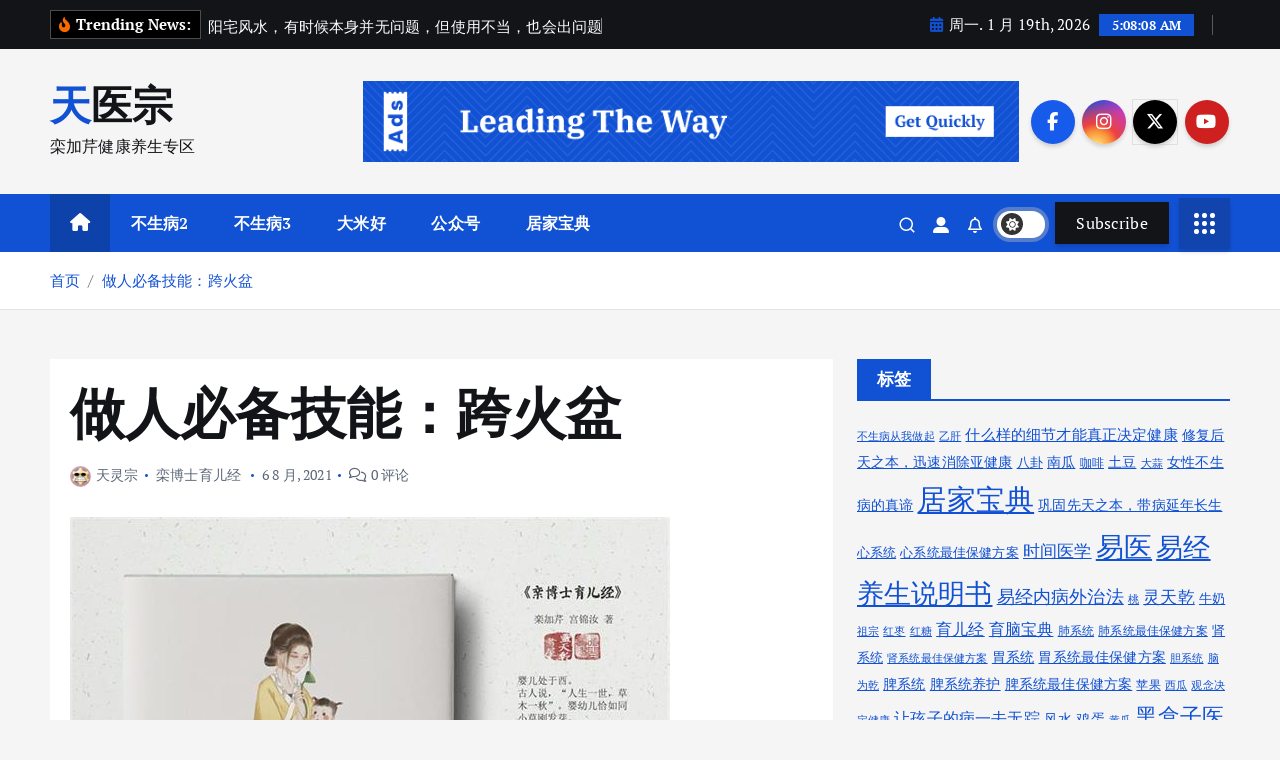

--- FILE ---
content_type: text/html; charset=UTF-8
request_url: https://tyz.pygowu.com/692.html
body_size: 16668
content:
<!doctype html>
<html lang="zh-Hans">
	<head>
		<meta charset="UTF-8">
		<meta name="viewport" content="width=device-width, initial-scale=1">
		<meta http-equiv="x-ua-compatible" content="ie=edge">
		
		<link rel="profile" href="https://gmpg.org/xfn/11">
		
		<meta name='robots' content='max-image-preview:large' />
<link rel="alternate" type="application/rss+xml" title="天医宗 &raquo; Feed" href="https://tyz.pygowu.com/feed" />
<link rel="alternate" type="application/rss+xml" title="天医宗 &raquo; 评论 Feed" href="https://tyz.pygowu.com/comments/feed" />
<link rel="alternate" title="oEmbed (JSON)" type="application/json+oembed" href="https://tyz.pygowu.com/wp-json/oembed/1.0/embed?url=https%3A%2F%2Ftyz.pygowu.com%2F692.html" />
<link rel="alternate" title="oEmbed (XML)" type="text/xml+oembed" href="https://tyz.pygowu.com/wp-json/oembed/1.0/embed?url=https%3A%2F%2Ftyz.pygowu.com%2F692.html&#038;format=xml" />
<style id='wp-img-auto-sizes-contain-inline-css' type='text/css'>
img:is([sizes=auto i],[sizes^="auto," i]){contain-intrinsic-size:3000px 1500px}
/*# sourceURL=wp-img-auto-sizes-contain-inline-css */
</style>
<link rel='stylesheet' id='wxsync_main_css-css' href='https://tyz.pygowu.com/wp-content/plugins/wxsync/libs/wxsync.css?ver=1.0.2' type='text/css' media='screen' />
<style id='wp-emoji-styles-inline-css' type='text/css'>

	img.wp-smiley, img.emoji {
		display: inline !important;
		border: none !important;
		box-shadow: none !important;
		height: 1em !important;
		width: 1em !important;
		margin: 0 0.07em !important;
		vertical-align: -0.1em !important;
		background: none !important;
		padding: 0 !important;
	}
/*# sourceURL=wp-emoji-styles-inline-css */
</style>
<style id='wp-block-library-inline-css' type='text/css'>
:root{--wp-block-synced-color:#7a00df;--wp-block-synced-color--rgb:122,0,223;--wp-bound-block-color:var(--wp-block-synced-color);--wp-editor-canvas-background:#ddd;--wp-admin-theme-color:#007cba;--wp-admin-theme-color--rgb:0,124,186;--wp-admin-theme-color-darker-10:#006ba1;--wp-admin-theme-color-darker-10--rgb:0,107,160.5;--wp-admin-theme-color-darker-20:#005a87;--wp-admin-theme-color-darker-20--rgb:0,90,135;--wp-admin-border-width-focus:2px}@media (min-resolution:192dpi){:root{--wp-admin-border-width-focus:1.5px}}.wp-element-button{cursor:pointer}:root .has-very-light-gray-background-color{background-color:#eee}:root .has-very-dark-gray-background-color{background-color:#313131}:root .has-very-light-gray-color{color:#eee}:root .has-very-dark-gray-color{color:#313131}:root .has-vivid-green-cyan-to-vivid-cyan-blue-gradient-background{background:linear-gradient(135deg,#00d084,#0693e3)}:root .has-purple-crush-gradient-background{background:linear-gradient(135deg,#34e2e4,#4721fb 50%,#ab1dfe)}:root .has-hazy-dawn-gradient-background{background:linear-gradient(135deg,#faaca8,#dad0ec)}:root .has-subdued-olive-gradient-background{background:linear-gradient(135deg,#fafae1,#67a671)}:root .has-atomic-cream-gradient-background{background:linear-gradient(135deg,#fdd79a,#004a59)}:root .has-nightshade-gradient-background{background:linear-gradient(135deg,#330968,#31cdcf)}:root .has-midnight-gradient-background{background:linear-gradient(135deg,#020381,#2874fc)}:root{--wp--preset--font-size--normal:16px;--wp--preset--font-size--huge:42px}.has-regular-font-size{font-size:1em}.has-larger-font-size{font-size:2.625em}.has-normal-font-size{font-size:var(--wp--preset--font-size--normal)}.has-huge-font-size{font-size:var(--wp--preset--font-size--huge)}.has-text-align-center{text-align:center}.has-text-align-left{text-align:left}.has-text-align-right{text-align:right}.has-fit-text{white-space:nowrap!important}#end-resizable-editor-section{display:none}.aligncenter{clear:both}.items-justified-left{justify-content:flex-start}.items-justified-center{justify-content:center}.items-justified-right{justify-content:flex-end}.items-justified-space-between{justify-content:space-between}.screen-reader-text{border:0;clip-path:inset(50%);height:1px;margin:-1px;overflow:hidden;padding:0;position:absolute;width:1px;word-wrap:normal!important}.screen-reader-text:focus{background-color:#ddd;clip-path:none;color:#444;display:block;font-size:1em;height:auto;left:5px;line-height:normal;padding:15px 23px 14px;text-decoration:none;top:5px;width:auto;z-index:100000}html :where(.has-border-color){border-style:solid}html :where([style*=border-top-color]){border-top-style:solid}html :where([style*=border-right-color]){border-right-style:solid}html :where([style*=border-bottom-color]){border-bottom-style:solid}html :where([style*=border-left-color]){border-left-style:solid}html :where([style*=border-width]){border-style:solid}html :where([style*=border-top-width]){border-top-style:solid}html :where([style*=border-right-width]){border-right-style:solid}html :where([style*=border-bottom-width]){border-bottom-style:solid}html :where([style*=border-left-width]){border-left-style:solid}html :where(img[class*=wp-image-]){height:auto;max-width:100%}:where(figure){margin:0 0 1em}html :where(.is-position-sticky){--wp-admin--admin-bar--position-offset:var(--wp-admin--admin-bar--height,0px)}@media screen and (max-width:600px){html :where(.is-position-sticky){--wp-admin--admin-bar--position-offset:0px}}

/*# sourceURL=wp-block-library-inline-css */
</style><style id='global-styles-inline-css' type='text/css'>
:root{--wp--preset--aspect-ratio--square: 1;--wp--preset--aspect-ratio--4-3: 4/3;--wp--preset--aspect-ratio--3-4: 3/4;--wp--preset--aspect-ratio--3-2: 3/2;--wp--preset--aspect-ratio--2-3: 2/3;--wp--preset--aspect-ratio--16-9: 16/9;--wp--preset--aspect-ratio--9-16: 9/16;--wp--preset--color--black: #000000;--wp--preset--color--cyan-bluish-gray: #abb8c3;--wp--preset--color--white: #ffffff;--wp--preset--color--pale-pink: #f78da7;--wp--preset--color--vivid-red: #cf2e2e;--wp--preset--color--luminous-vivid-orange: #ff6900;--wp--preset--color--luminous-vivid-amber: #fcb900;--wp--preset--color--light-green-cyan: #7bdcb5;--wp--preset--color--vivid-green-cyan: #00d084;--wp--preset--color--pale-cyan-blue: #8ed1fc;--wp--preset--color--vivid-cyan-blue: #0693e3;--wp--preset--color--vivid-purple: #9b51e0;--wp--preset--gradient--vivid-cyan-blue-to-vivid-purple: linear-gradient(135deg,rgb(6,147,227) 0%,rgb(155,81,224) 100%);--wp--preset--gradient--light-green-cyan-to-vivid-green-cyan: linear-gradient(135deg,rgb(122,220,180) 0%,rgb(0,208,130) 100%);--wp--preset--gradient--luminous-vivid-amber-to-luminous-vivid-orange: linear-gradient(135deg,rgb(252,185,0) 0%,rgb(255,105,0) 100%);--wp--preset--gradient--luminous-vivid-orange-to-vivid-red: linear-gradient(135deg,rgb(255,105,0) 0%,rgb(207,46,46) 100%);--wp--preset--gradient--very-light-gray-to-cyan-bluish-gray: linear-gradient(135deg,rgb(238,238,238) 0%,rgb(169,184,195) 100%);--wp--preset--gradient--cool-to-warm-spectrum: linear-gradient(135deg,rgb(74,234,220) 0%,rgb(151,120,209) 20%,rgb(207,42,186) 40%,rgb(238,44,130) 60%,rgb(251,105,98) 80%,rgb(254,248,76) 100%);--wp--preset--gradient--blush-light-purple: linear-gradient(135deg,rgb(255,206,236) 0%,rgb(152,150,240) 100%);--wp--preset--gradient--blush-bordeaux: linear-gradient(135deg,rgb(254,205,165) 0%,rgb(254,45,45) 50%,rgb(107,0,62) 100%);--wp--preset--gradient--luminous-dusk: linear-gradient(135deg,rgb(255,203,112) 0%,rgb(199,81,192) 50%,rgb(65,88,208) 100%);--wp--preset--gradient--pale-ocean: linear-gradient(135deg,rgb(255,245,203) 0%,rgb(182,227,212) 50%,rgb(51,167,181) 100%);--wp--preset--gradient--electric-grass: linear-gradient(135deg,rgb(202,248,128) 0%,rgb(113,206,126) 100%);--wp--preset--gradient--midnight: linear-gradient(135deg,rgb(2,3,129) 0%,rgb(40,116,252) 100%);--wp--preset--font-size--small: 13px;--wp--preset--font-size--medium: 20px;--wp--preset--font-size--large: 36px;--wp--preset--font-size--x-large: 42px;--wp--preset--spacing--20: 0.44rem;--wp--preset--spacing--30: 0.67rem;--wp--preset--spacing--40: 1rem;--wp--preset--spacing--50: 1.5rem;--wp--preset--spacing--60: 2.25rem;--wp--preset--spacing--70: 3.38rem;--wp--preset--spacing--80: 5.06rem;--wp--preset--shadow--natural: 6px 6px 9px rgba(0, 0, 0, 0.2);--wp--preset--shadow--deep: 12px 12px 50px rgba(0, 0, 0, 0.4);--wp--preset--shadow--sharp: 6px 6px 0px rgba(0, 0, 0, 0.2);--wp--preset--shadow--outlined: 6px 6px 0px -3px rgb(255, 255, 255), 6px 6px rgb(0, 0, 0);--wp--preset--shadow--crisp: 6px 6px 0px rgb(0, 0, 0);}:where(.is-layout-flex){gap: 0.5em;}:where(.is-layout-grid){gap: 0.5em;}body .is-layout-flex{display: flex;}.is-layout-flex{flex-wrap: wrap;align-items: center;}.is-layout-flex > :is(*, div){margin: 0;}body .is-layout-grid{display: grid;}.is-layout-grid > :is(*, div){margin: 0;}:where(.wp-block-columns.is-layout-flex){gap: 2em;}:where(.wp-block-columns.is-layout-grid){gap: 2em;}:where(.wp-block-post-template.is-layout-flex){gap: 1.25em;}:where(.wp-block-post-template.is-layout-grid){gap: 1.25em;}.has-black-color{color: var(--wp--preset--color--black) !important;}.has-cyan-bluish-gray-color{color: var(--wp--preset--color--cyan-bluish-gray) !important;}.has-white-color{color: var(--wp--preset--color--white) !important;}.has-pale-pink-color{color: var(--wp--preset--color--pale-pink) !important;}.has-vivid-red-color{color: var(--wp--preset--color--vivid-red) !important;}.has-luminous-vivid-orange-color{color: var(--wp--preset--color--luminous-vivid-orange) !important;}.has-luminous-vivid-amber-color{color: var(--wp--preset--color--luminous-vivid-amber) !important;}.has-light-green-cyan-color{color: var(--wp--preset--color--light-green-cyan) !important;}.has-vivid-green-cyan-color{color: var(--wp--preset--color--vivid-green-cyan) !important;}.has-pale-cyan-blue-color{color: var(--wp--preset--color--pale-cyan-blue) !important;}.has-vivid-cyan-blue-color{color: var(--wp--preset--color--vivid-cyan-blue) !important;}.has-vivid-purple-color{color: var(--wp--preset--color--vivid-purple) !important;}.has-black-background-color{background-color: var(--wp--preset--color--black) !important;}.has-cyan-bluish-gray-background-color{background-color: var(--wp--preset--color--cyan-bluish-gray) !important;}.has-white-background-color{background-color: var(--wp--preset--color--white) !important;}.has-pale-pink-background-color{background-color: var(--wp--preset--color--pale-pink) !important;}.has-vivid-red-background-color{background-color: var(--wp--preset--color--vivid-red) !important;}.has-luminous-vivid-orange-background-color{background-color: var(--wp--preset--color--luminous-vivid-orange) !important;}.has-luminous-vivid-amber-background-color{background-color: var(--wp--preset--color--luminous-vivid-amber) !important;}.has-light-green-cyan-background-color{background-color: var(--wp--preset--color--light-green-cyan) !important;}.has-vivid-green-cyan-background-color{background-color: var(--wp--preset--color--vivid-green-cyan) !important;}.has-pale-cyan-blue-background-color{background-color: var(--wp--preset--color--pale-cyan-blue) !important;}.has-vivid-cyan-blue-background-color{background-color: var(--wp--preset--color--vivid-cyan-blue) !important;}.has-vivid-purple-background-color{background-color: var(--wp--preset--color--vivid-purple) !important;}.has-black-border-color{border-color: var(--wp--preset--color--black) !important;}.has-cyan-bluish-gray-border-color{border-color: var(--wp--preset--color--cyan-bluish-gray) !important;}.has-white-border-color{border-color: var(--wp--preset--color--white) !important;}.has-pale-pink-border-color{border-color: var(--wp--preset--color--pale-pink) !important;}.has-vivid-red-border-color{border-color: var(--wp--preset--color--vivid-red) !important;}.has-luminous-vivid-orange-border-color{border-color: var(--wp--preset--color--luminous-vivid-orange) !important;}.has-luminous-vivid-amber-border-color{border-color: var(--wp--preset--color--luminous-vivid-amber) !important;}.has-light-green-cyan-border-color{border-color: var(--wp--preset--color--light-green-cyan) !important;}.has-vivid-green-cyan-border-color{border-color: var(--wp--preset--color--vivid-green-cyan) !important;}.has-pale-cyan-blue-border-color{border-color: var(--wp--preset--color--pale-cyan-blue) !important;}.has-vivid-cyan-blue-border-color{border-color: var(--wp--preset--color--vivid-cyan-blue) !important;}.has-vivid-purple-border-color{border-color: var(--wp--preset--color--vivid-purple) !important;}.has-vivid-cyan-blue-to-vivid-purple-gradient-background{background: var(--wp--preset--gradient--vivid-cyan-blue-to-vivid-purple) !important;}.has-light-green-cyan-to-vivid-green-cyan-gradient-background{background: var(--wp--preset--gradient--light-green-cyan-to-vivid-green-cyan) !important;}.has-luminous-vivid-amber-to-luminous-vivid-orange-gradient-background{background: var(--wp--preset--gradient--luminous-vivid-amber-to-luminous-vivid-orange) !important;}.has-luminous-vivid-orange-to-vivid-red-gradient-background{background: var(--wp--preset--gradient--luminous-vivid-orange-to-vivid-red) !important;}.has-very-light-gray-to-cyan-bluish-gray-gradient-background{background: var(--wp--preset--gradient--very-light-gray-to-cyan-bluish-gray) !important;}.has-cool-to-warm-spectrum-gradient-background{background: var(--wp--preset--gradient--cool-to-warm-spectrum) !important;}.has-blush-light-purple-gradient-background{background: var(--wp--preset--gradient--blush-light-purple) !important;}.has-blush-bordeaux-gradient-background{background: var(--wp--preset--gradient--blush-bordeaux) !important;}.has-luminous-dusk-gradient-background{background: var(--wp--preset--gradient--luminous-dusk) !important;}.has-pale-ocean-gradient-background{background: var(--wp--preset--gradient--pale-ocean) !important;}.has-electric-grass-gradient-background{background: var(--wp--preset--gradient--electric-grass) !important;}.has-midnight-gradient-background{background: var(--wp--preset--gradient--midnight) !important;}.has-small-font-size{font-size: var(--wp--preset--font-size--small) !important;}.has-medium-font-size{font-size: var(--wp--preset--font-size--medium) !important;}.has-large-font-size{font-size: var(--wp--preset--font-size--large) !important;}.has-x-large-font-size{font-size: var(--wp--preset--font-size--x-large) !important;}
/*# sourceURL=global-styles-inline-css */
</style>

<style id='classic-theme-styles-inline-css' type='text/css'>
/*! This file is auto-generated */
.wp-block-button__link{color:#fff;background-color:#32373c;border-radius:9999px;box-shadow:none;text-decoration:none;padding:calc(.667em + 2px) calc(1.333em + 2px);font-size:1.125em}.wp-block-file__button{background:#32373c;color:#fff;text-decoration:none}
/*# sourceURL=/wp-includes/css/classic-themes.min.css */
</style>
<link rel='stylesheet' id='slick-css' href='https://tyz.pygowu.com/wp-content/themes/newsmunch/assets/vendors/css/slick.css?ver=6.9' type='text/css' media='all' />
<link rel='stylesheet' id='all-css-css' href='https://tyz.pygowu.com/wp-content/themes/newsmunch/assets/vendors/css/all.min.css?ver=6.9' type='text/css' media='all' />
<link rel='stylesheet' id='animate-css' href='https://tyz.pygowu.com/wp-content/themes/newsmunch/assets/vendors/css/animate.min.css?ver=6.9' type='text/css' media='all' />
<link rel='stylesheet' id='newsmunch-core-css' href='https://tyz.pygowu.com/wp-content/themes/newsmunch/assets/css/core.css?ver=6.9' type='text/css' media='all' />
<link rel='stylesheet' id='newsmunch-theme-css' href='https://tyz.pygowu.com/wp-content/themes/newsmunch/assets/css/themes.css?ver=6.9' type='text/css' media='all' />
<link rel='stylesheet' id='newsmunch-woocommerce-css' href='https://tyz.pygowu.com/wp-content/themes/newsmunch/assets/css/woo-styles.css?ver=6.9' type='text/css' media='all' />
<link rel='stylesheet' id='newsmunch-dark-css' href='https://tyz.pygowu.com/wp-content/themes/newsmunch/assets/css/dark.css?ver=6.9' type='text/css' media='all' />
<link rel='stylesheet' id='newsmunch-responsive-css' href='https://tyz.pygowu.com/wp-content/themes/newsmunch/assets/css/responsive.css?ver=6.9' type='text/css' media='all' />
<link rel='stylesheet' id='newsmunch-style-css' href='https://tyz.pygowu.com/wp-content/themes/newsmunch/style.css?ver=6.9' type='text/css' media='all' />
<style id='newsmunch-style-inline-css' type='text/css'>
.dt-container-md,.dt__slider-main .owl-dots {
						max-width: 2000px;
					}
	@media (min-width: 992px) {#dt-main {
					max-width:67%;
					flex-basis:67%;
				}
#dt-sidebar {
					max-width:33%;
					flex-basis:33%;
				}}

/*# sourceURL=newsmunch-style-inline-css */
</style>
<link rel='stylesheet' id='newsmunch-google-fonts-css' href='https://tyz.pygowu.com/wp-content/fonts/c9de25b5f293627f0fd53a61da7e2d86.css' type='text/css' media='all' />
<script type="text/javascript" src="https://tyz.pygowu.com/wp-includes/js/jquery/jquery.min.js?ver=3.7.1" id="jquery-core-js"></script>
<script type="text/javascript" src="https://tyz.pygowu.com/wp-includes/js/jquery/jquery-migrate.min.js?ver=3.4.1" id="jquery-migrate-js"></script>
<script type="text/javascript" src="https://tyz.pygowu.com/wp-content/plugins/links-auto-replacer/public/js/lar-public.js?ver=2.0.0" id="links-auto-replacer-js"></script>
<script type="text/javascript" src="https://tyz.pygowu.com/wp-content/themes/newsmunch/assets/vendors/js/slick.min.js?ver=1" id="slick-js"></script>
<link rel="https://api.w.org/" href="https://tyz.pygowu.com/wp-json/" /><link rel="alternate" title="JSON" type="application/json" href="https://tyz.pygowu.com/wp-json/wp/v2/posts/692" /><link rel="EditURI" type="application/rsd+xml" title="RSD" href="https://tyz.pygowu.com/xmlrpc.php?rsd" />
<meta name="generator" content="WordPress 6.9" />
<link rel="canonical" href="https://tyz.pygowu.com/692.html" />
<link rel='shortlink' href='https://tyz.pygowu.com/?p=692' />
<style> .lar_social_share_icon{
 				margin: 2px;
 				}</style><title>做人必备技能：跨火盆-天医宗</title>
<meta name="description" content="做人必备技能：跨火盆 婴幼儿往往定期会去医院体检。 医院，是&hellip;" />
<meta name="keywords" content="育儿经,跨火盆" />
<script charset="UTF-8" id="LA_COLLECT" src="//sdk.51.la/js-sdk-pro.min.js"></script>
                <script>LA.init({id: "JvifoVgMxUuykYrh",ck: "JvifoVgMxUuykYrh"})</script>	<style type="text/css">
			body header .site--logo .site--title,
		body header .site--logo .site--description {
			color: #121418;
		}
		</style>
	<link rel="icon" href="https://tyz.pygowu.com/wp-content/uploads/2020/08/cropped-logo-32x32.png" sizes="32x32" />
<link rel="icon" href="https://tyz.pygowu.com/wp-content/uploads/2020/08/cropped-logo-192x192.png" sizes="192x192" />
<link rel="apple-touch-icon" href="https://tyz.pygowu.com/wp-content/uploads/2020/08/cropped-logo-180x180.png" />
<meta name="msapplication-TileImage" content="https://tyz.pygowu.com/wp-content/uploads/2020/08/cropped-logo-270x270.png" />
	</head>
<body class="wp-singular post-template-default single single-post postid-692 single-format-standard wp-theme-newsmunch dt-section--title-one sticky-header sticky-sidebar btn--effect-one">
	 <div class="dt_readingbar-wrapper">
        <div class="dt_readingbar"></div>
    </div>
	<div id="page" class="site">
		<a class="skip-link screen-reader-text" href="#content">跳转到内容</a>
	
			 <div id="dt_preloader" class="dt_preloader">
			<div class="dt_preloader-inner">
				<div class="dt_preloader-handle">
					<button type="button" class="dt_preloader-close site--close"></button>
					<div class="dt_preloader-animation">
						<div class="dt_preloader-object"></div>
					</div>
				</div>
			</div>
		</div>
	<header id="dt_header" class="dt_header header--one menu_active-three">
	<div class="dt_header-inner">
					<div class="dt_header-topbar dt-d-lg-block dt-d-none">
					<div class="dt-container-md">
		<div class="dt-row">
			<div class="dt-col-lg-7 dt-col-12">
				<div class="dt_header-wrap left">
							<div class="widget dt-news-headline">
							<strong class="dt-news-heading"><i class="fas fa-fire-alt"></i> Trending News:</strong>
						<span class="dt_heading dt_heading_2">
				<span class="dt_heading_inner">
					<b class="is_on">阳宅风水，有时候本身并无问题，但使用不当，也会出问题</b><b class="">家里或者阳台上的花花草草，也算得是阳宅风水</b><b class="">居家过日子，有小孩子的，也要注意色泽非常艳丽的东西</b><b class="">窗前挂着一串风铃开通黄泉路的</b><b class="">家里的风水，还要注意床下</b><b class="">旅游纪念品造成阳宅风水问题</b><b class="">房子内里的风水，也是很重要的</b><b class="">房子本身自然也很重要</b><b class="">房子的外部环境很重要的</b><b class="">命对人的影响第一，运对人的影响第二，风水对人的影响第三</b><b class="">知道自己的运气所在，好用得很的</b><b class="">人体是一个小宇宙</b><b class="">中国传统上常说的“运气”，就是这么来的，就是指的五运六气</b><b class="">八卦的特性</b><b class="">离卦特性</b><b class="">震卦特性</b><b class="">坤卦特性</b><b class="">兑卦特性</b><b class="">巽卦的特性</b><b class="">一个人生日八字对应的卦象，刻画了人的最为本质的性格</b><b class="">不能从表面上看人的</b><b class="">命运决定性格</b><b class="">高考女生止月经</b><b class="">天黑后，被人拍肩膀&#8212;&#8211;一例</b><b class="">耳朵闭气&#8212;-一例</b><b class="">闲聊：愿意生孩子</b><b class="">宫颈息肉、子宫内膜息肉、白带&#8212;&#8211;一例</b><b class="">补脾的方法</b><b class="">补脾，擅长人际交往</b><b class="">闲聊：艮卦男人</b><b class="">咳嗽，乳中穴</b><b class="">闲聊：牡丹花与男孩</b><b class="">注意：太阳晒被子、衣物&#8212;&#8211;</b><b class="">挺胸直背&#8212;温溜穴</b><b class="">尿道口疼&#8212;-一例</b><b class="">发烧，印堂与太阳穴疼&#8212;&#8211;一例</b><b class="">颈部一动就痛&#8212;&#8211;一例</b><b class="">小孩子病后情绪不高&#8212;&#8211;一例</b><b class="">灵气空间健康讲堂</b><b class="">多点侠溪和光明,可消淋巴结肿大</b><b class="">我用耳尖放血法来治麦粒肿</b><b class="">金银花，鼻子生疮就找它</b><b class="">鼻孔老发干、银翘、侠溪来救难</b><b class="">有鼻炎，嚼人参就会好</b><b class="">爱流鼻血的人，请多闻人参</b><b class="">牙痛起来要命，谁是我们救星</b><b class="">脚丫问题</b><b class="">手指起小泡&#8212;&#8211;一例</b><b class="">油炸食物&#8212;&#8211;</b><b class="">皮肤大片红疹（吃小龙虾么，看过来&#8212;&#8211;）</b><b class="">注意带孩子的人！</b><b class="">肩周炎</b><b class="">提升做饭天赋，让做饭好吃</b><b class="">吃柑橘有痰、鼻塞（附支正图片）</b><b class="">己巳月来临！</b><b class="">皮肤问题，取支正穴</b><b class="">闲聊：清华113周年校庆</b><b class="">关于教育孩子&#8212;&#8211;</b><b class="">吃撑，消化不良&#8212;&#8211;一例</b><b class="">打鼾</b><b class="">男人，女人</b><b class="">局部疼痛</b><b class="">头疼，发烧&#8212;&#8211;一例</b><b class="">头部怕风，兑端穴</b><b class="">今日甲子，适宜谈情说爱</b><b class="">补肝，喜欢家庭和孩子</b><b class="">《地母经》里的甲辰年</b><b class="">小麦面粉功效</b><b class="">莲子</b><b class="">荷花</b><b class="">脑中幻想&#8212;&#8211;一例</b><b class="">高烧手抖，浑身无力&#8212;&#8211;一例</b><b class="">鼻炎预防&#8212;&#8211;一例</b><b class="">网球肘&#8212;&#8211;一例</b><b class="">鬼压床、做噩梦&#8212;一例</b><b class="">离魂，鬼压床&#8212;-一例</b><b class="">悲伤，痛苦&#8212;&#8211;一例</b><b class="">焦虑症&#8212;一例</b><b class="">找原因的重要性&#8212;打喷嚏流鼻涕一例</b><b class="">后脑勺疼</b><b class="">麻辣鱼引起眩晕&#8212;&#8211;一例</b><b class="">带状疱疹</b><b class="">一命二运三风水，个人卦象计算方法</b><b class="">生死由命，富贵在天</b><b class="">中国自古讲究“入土为安”</b><b class="">未定生，先定死</b><b class="">闲话五：一命二运三风水</b><b class="">姻缘，也可求助祖宗们</b><b class="">求神仙保佑不如求祖宗保佑</b><b class="">一年有四大鬼节</b><b class="">祖宗参与孩子的成长</b><b class="">祖宗们不仅买孩子送来，也参与孩子的成长的</b><b class="">有夫妇婚后八年未孕</b><b class="">做过一个梦，梦里，她的祖宗跟她要三样东西</b><b class="">提到祖宗买孩子，曾经听过的一个故事来</b><b class="">闲话四：祖宗保佑</b><b class="">古话说，请神容易送神难。何止是送神难呢</b><b class="">铃铛呀&#8212;&#8211;那是开通黄泉路的东西</b><b class="">自助者天助，“求人不如求己”</b><b class="">人有三魂，受天魂、地魂的保佑</b>				</span>
			</span>
		</div>
					</div>
			</div>
			<div class="dt-col-lg-5 dt-col-12">
				<div class="dt_header-wrap right">
							<div class="widget dt-current-date">
							<span>
					<i class="fas fa-calendar-alt"></i> 
					周一. 1 月 19th, 2026 				</span>
										<span id="dt-time" class="dt-time"></span>
				
		</div>
								<div class="widget dt-weather">
			<div class="cities"></div>
		</div>
					</div>
			</div>
		</div>
	</div>
				</div>
				<div class="dt_header-navwrapper">
			<div class="dt_header-navwrapperinner">
				<!--=== / Start: DT_Navbar / === -->
				<div class="dt_navbar dt-d-none dt-d-lg-block">
					<div class="dt_navbar-wrapper is--sticky">
						<div class="dt_navbar-inner " >
							<div class="dt-container-md">
								<div class="dt-row dt-py-5">                                        
									<div class="dt-col-md-3 dt-my-auto">
										<div class="site--logo">
														<a href="https://tyz.pygowu.com/">
				<h1 class="site--title">
					天医宗				</h1>
			</a>	
								<p class="site--description">栾加芹健康养生专区</p>
												</div>
									</div>
									<div class="dt-col-md-9 dt-my-auto">
										<div class="dt_navbar-right">
											<ul class="dt_navbar-list-right">
												<li class="dt_navbar-banner-item">
														<a href="#" ><img src="https://tyz.pygowu.com/wp-content/themes/newsmunch/assets/img/promo-news.png"></a>
												</li>
												<li class="dt_navbar-widget-item">
															<div class="widget widget_social">
							<a href="#"><i class="fab fa-facebook-f"></i></a>
							<a href="#"><i class="fab fa-instagram"></i></a>
							<a href="#"><i class="fab fa-x-twitter"></i></a>
							<a href="#"><i class="fab fa-youtube"></i></a>
					</div>
													</li>
											</ul>
										</div>
									</div>
								</div>
							</div>
						</div>
						<div class="dt_navbar-menus">
							<div class="dt-container-md">
								<div class="dt-row">
									<div class="dt-col-12">
										<div class="dt_navbar-menu">
											<nav class="dt_navbar-nav">
																								<span class="dt_home-icon"><a href="https://tyz.pygowu.com" class="nav-link" aria-current="page"><i class="fas fa-home"></i></a></span>
												<ul id="menu-%e4%b8%bb%e8%8f%9c%e5%8d%95" class="dt_navbar-mainmenu"><li itemscope="itemscope" itemtype="https://www.schema.org/SiteNavigationElement" id="menu-item-365" class="menu-item menu-item-type-taxonomy menu-item-object-category menu-item-365 menu-item"><a title="不生病2" href="https://tyz.pygowu.com/category/bsb2" class="nav-link">不生病2</a></li>
<li itemscope="itemscope" itemtype="https://www.schema.org/SiteNavigationElement" id="menu-item-366" class="menu-item menu-item-type-taxonomy menu-item-object-category menu-item-366 menu-item"><a title="不生病3" href="https://tyz.pygowu.com/category/bsb3" class="nav-link">不生病3</a></li>
<li itemscope="itemscope" itemtype="https://www.schema.org/SiteNavigationElement" id="menu-item-367" class="menu-item menu-item-type-taxonomy menu-item-object-category menu-item-367 menu-item"><a title="大米好" href="https://tyz.pygowu.com/category/dmbyh" class="nav-link">大米好</a></li>
<li itemscope="itemscope" itemtype="https://www.schema.org/SiteNavigationElement" id="menu-item-455" class="menu-item menu-item-type-taxonomy menu-item-object-category menu-item-455 menu-item"><a title="公众号" href="https://tyz.pygowu.com/category/tyz" class="nav-link">公众号</a></li>
<li itemscope="itemscope" itemtype="https://www.schema.org/SiteNavigationElement" id="menu-item-368" class="menu-item menu-item-type-taxonomy menu-item-object-category menu-item-368 menu-item"><a title="居家宝典" href="https://tyz.pygowu.com/category/baodian" class="nav-link">居家宝典</a></li>
</ul>											</nav>
											<div class="dt_navbar-right">
												<ul class="dt_navbar-list-right">
																										<li class="dt_navbar-search-item">
	<button class="dt_navbar-search-toggle"><svg class="icon"><use xlink:href="https://tyz.pygowu.com/wp-content/themes/newsmunch/assets/icons/icons.svg#search-icon"></use></svg></button>
	<div class="dt_search search--header">
		<form method="get" class="dt_search-form" action="https://tyz.pygowu.com/" aria-label="重新搜索">
			<label for="dt_search-form-1">
				 				<span class="screen-reader-text">搜索：</span>
				<input type="search" id="dt_search-form-1" class="dt_search-field" placeholder="在这里搜索" value="" name="s" />
			</label>
			<button type="submit" class="dt_search-submit search-submit"><i class="fas fa-search" aria-hidden="true"></i></button>
		</form>
				<div class="categories">
			<h5>或者查看我们的热门类别...</h5>
			<div class="widget">
				<div class="wp-block-tag-cloud">
					<a href="https://tyz.pygowu.com/tag/%e4%b8%81%e9%85%89">丁酉</a><a href="https://tyz.pygowu.com/tag/%e4%b8%83%e6%9c%88%e5%8d%8a">七月半</a><a href="https://tyz.pygowu.com/tag/%e4%b8%89%e4%b8%83">三七</a><a href="https://tyz.pygowu.com/tag/%e4%b8%8a%e7%81%ab">上火</a><a href="https://tyz.pygowu.com/tag/%e4%b8%8a%e8%84%98">上脘</a><a href="https://tyz.pygowu.com/tag/%e4%b8%8d%e5%ad%95%e7%97%87">不孕症</a><a href="https://tyz.pygowu.com/tag/%e4%b8%8d%e7%94%9f%e7%97%85%e4%bb%8e%e6%88%91%e5%81%9a%e8%b5%b7">不生病从我做起</a><a href="https://tyz.pygowu.com/tag/%e4%b8%98%e5%a2%9f">丘墟</a><a href="https://tyz.pygowu.com/tag/%e4%b8%9d%e7%93%9c">丝瓜</a>				</div>
			</div>
		</div>
				<button type="button" class="dt_search-close site--close"></button>
	</div>
</li>
																<li class="dt_navbar-login-item">
									<a href="https://tyz.pygowu.com/wp-login.php?redirect_to=https%3A%2F%2Ftyz.pygowu.com" class="dt-user-login"><i class="fas fa-user-alt"></i></a>
							</li>
																		<li class="dt_navbar-subscribe-item">
				<a href="#" class="dt-subscribe"><i class="far fa-bell"></i></a>
			</li>
																<li class="dt_switcherdarkbtn-item">
		<button type="button" class="dt_switcherdarkbtn"></button>
	</li>
														<li class="dt_navbar-button-item">
		<a href="#"  class="dt-btn dt-btn-secondary" data-title="Subscribe">Subscribe</a>
	</li>
															<li class="dt_navbar-sidebar-item">
			<div class="dt_navbar-sidebar-btn">
				<button type="button" class="dt_navbar-sidebar-toggle">
					<span class="dt_navbar-sidebar-toggle-inner"><span></span><span></span><span></span><span></span><span></span><span></span><span></span><span></span><span></span></span>
				</button>
				<div class="dt_sidebar-toggle">
					<div class="off--layer dt_sidebar-close"></div>
					<div class="dt_sidebar-wrapper">
						<div class="dt_sidebar-inner">
							<button type="button" class="dt_sidebar-close site--close"></button>
							<div class="dt_sidebar-content">
															</div>
						</div>
					</div>
				</div>
			</div>
		</li>
													</ul>
											</div>
										</div>
									</div>
								</div>
							</div>
						</div>
					</div>
				</div>
				<!--=== / End: DT_Navbar / === -->
				<!--=== / Start: DT_Mobile Menu / === -->
				<div class="dt_mobilenav dt-d-lg-none">
											<div class="dt_mobilenav-topbar">
							<button type="button" class="dt_mobilenav-topbar-toggle"><i class="fas fa-angle-double-down" aria-hidden="true"></i></button>
							<div class="dt_mobilenav-topbar-content">
								<div class="dt_header-topbar">
										<div class="dt-container-md">
		<div class="dt-row">
			<div class="dt-col-lg-7 dt-col-12">
				<div class="dt_header-wrap left">
							<div class="widget dt-news-headline">
							<strong class="dt-news-heading"><i class="fas fa-fire-alt"></i> Trending News:</strong>
						<span class="dt_heading dt_heading_2">
				<span class="dt_heading_inner">
					<b class="is_on">阳宅风水，有时候本身并无问题，但使用不当，也会出问题</b><b class="">家里或者阳台上的花花草草，也算得是阳宅风水</b><b class="">居家过日子，有小孩子的，也要注意色泽非常艳丽的东西</b><b class="">窗前挂着一串风铃开通黄泉路的</b><b class="">家里的风水，还要注意床下</b><b class="">旅游纪念品造成阳宅风水问题</b><b class="">房子内里的风水，也是很重要的</b><b class="">房子本身自然也很重要</b><b class="">房子的外部环境很重要的</b><b class="">命对人的影响第一，运对人的影响第二，风水对人的影响第三</b><b class="">知道自己的运气所在，好用得很的</b><b class="">人体是一个小宇宙</b><b class="">中国传统上常说的“运气”，就是这么来的，就是指的五运六气</b><b class="">八卦的特性</b><b class="">离卦特性</b><b class="">震卦特性</b><b class="">坤卦特性</b><b class="">兑卦特性</b><b class="">巽卦的特性</b><b class="">一个人生日八字对应的卦象，刻画了人的最为本质的性格</b><b class="">不能从表面上看人的</b><b class="">命运决定性格</b><b class="">高考女生止月经</b><b class="">天黑后，被人拍肩膀&#8212;&#8211;一例</b><b class="">耳朵闭气&#8212;-一例</b><b class="">闲聊：愿意生孩子</b><b class="">宫颈息肉、子宫内膜息肉、白带&#8212;&#8211;一例</b><b class="">补脾的方法</b><b class="">补脾，擅长人际交往</b><b class="">闲聊：艮卦男人</b><b class="">咳嗽，乳中穴</b><b class="">闲聊：牡丹花与男孩</b><b class="">注意：太阳晒被子、衣物&#8212;&#8211;</b><b class="">挺胸直背&#8212;温溜穴</b><b class="">尿道口疼&#8212;-一例</b><b class="">发烧，印堂与太阳穴疼&#8212;&#8211;一例</b><b class="">颈部一动就痛&#8212;&#8211;一例</b><b class="">小孩子病后情绪不高&#8212;&#8211;一例</b><b class="">灵气空间健康讲堂</b><b class="">多点侠溪和光明,可消淋巴结肿大</b><b class="">我用耳尖放血法来治麦粒肿</b><b class="">金银花，鼻子生疮就找它</b><b class="">鼻孔老发干、银翘、侠溪来救难</b><b class="">有鼻炎，嚼人参就会好</b><b class="">爱流鼻血的人，请多闻人参</b><b class="">牙痛起来要命，谁是我们救星</b><b class="">脚丫问题</b><b class="">手指起小泡&#8212;&#8211;一例</b><b class="">油炸食物&#8212;&#8211;</b><b class="">皮肤大片红疹（吃小龙虾么，看过来&#8212;&#8211;）</b><b class="">注意带孩子的人！</b><b class="">肩周炎</b><b class="">提升做饭天赋，让做饭好吃</b><b class="">吃柑橘有痰、鼻塞（附支正图片）</b><b class="">己巳月来临！</b><b class="">皮肤问题，取支正穴</b><b class="">闲聊：清华113周年校庆</b><b class="">关于教育孩子&#8212;&#8211;</b><b class="">吃撑，消化不良&#8212;&#8211;一例</b><b class="">打鼾</b><b class="">男人，女人</b><b class="">局部疼痛</b><b class="">头疼，发烧&#8212;&#8211;一例</b><b class="">头部怕风，兑端穴</b><b class="">今日甲子，适宜谈情说爱</b><b class="">补肝，喜欢家庭和孩子</b><b class="">《地母经》里的甲辰年</b><b class="">小麦面粉功效</b><b class="">莲子</b><b class="">荷花</b><b class="">脑中幻想&#8212;&#8211;一例</b><b class="">高烧手抖，浑身无力&#8212;&#8211;一例</b><b class="">鼻炎预防&#8212;&#8211;一例</b><b class="">网球肘&#8212;&#8211;一例</b><b class="">鬼压床、做噩梦&#8212;一例</b><b class="">离魂，鬼压床&#8212;-一例</b><b class="">悲伤，痛苦&#8212;&#8211;一例</b><b class="">焦虑症&#8212;一例</b><b class="">找原因的重要性&#8212;打喷嚏流鼻涕一例</b><b class="">后脑勺疼</b><b class="">麻辣鱼引起眩晕&#8212;&#8211;一例</b><b class="">带状疱疹</b><b class="">一命二运三风水，个人卦象计算方法</b><b class="">生死由命，富贵在天</b><b class="">中国自古讲究“入土为安”</b><b class="">未定生，先定死</b><b class="">闲话五：一命二运三风水</b><b class="">姻缘，也可求助祖宗们</b><b class="">求神仙保佑不如求祖宗保佑</b><b class="">一年有四大鬼节</b><b class="">祖宗参与孩子的成长</b><b class="">祖宗们不仅买孩子送来，也参与孩子的成长的</b><b class="">有夫妇婚后八年未孕</b><b class="">做过一个梦，梦里，她的祖宗跟她要三样东西</b><b class="">提到祖宗买孩子，曾经听过的一个故事来</b><b class="">闲话四：祖宗保佑</b><b class="">古话说，请神容易送神难。何止是送神难呢</b><b class="">铃铛呀&#8212;&#8211;那是开通黄泉路的东西</b><b class="">自助者天助，“求人不如求己”</b><b class="">人有三魂，受天魂、地魂的保佑</b>				</span>
			</span>
		</div>
					</div>
			</div>
			<div class="dt-col-lg-5 dt-col-12">
				<div class="dt_header-wrap right">
							<div class="widget dt-current-date">
							<span>
					<i class="fas fa-calendar-alt"></i> 
					周一. 1 月 19th, 2026 				</span>
										<span id="dt-time" class="dt-time"></span>
				
		</div>
								<div class="widget dt-weather">
			<div class="cities"></div>
		</div>
					</div>
			</div>
		</div>
	</div>
									</div>
							</div>
						</div>
										<div class="dt_mobilenav-main  is--sticky" >
						<div class="dt-container-md">
							<div class="dt-row">
								<div class="dt-col-12">
									<div class="dt_mobilenav-menu">
										<div class="dt_mobilenav-toggles">
											<div class="dt_mobilenav-mainmenu">
												<button type="button" class="hamburger dt_mobilenav-mainmenu-toggle">
													<span></span>
													<span></span>
													<span></span>
												</button>
												<nav class="dt_mobilenav-mainmenu-content">
													<div class="dt_header-closemenu off--layer"></div>
													<div class="dt_mobilenav-mainmenu-inner">
														<button type="button" class="dt_header-closemenu site--close"></button>
														<ul id="menu-%e4%b8%bb%e8%8f%9c%e5%8d%95-1" class="dt_navbar-mainmenu"><li itemscope="itemscope" itemtype="https://www.schema.org/SiteNavigationElement" class="menu-item menu-item-type-taxonomy menu-item-object-category menu-item-365 menu-item"><a title="不生病2" href="https://tyz.pygowu.com/category/bsb2" class="nav-link">不生病2</a></li>
<li itemscope="itemscope" itemtype="https://www.schema.org/SiteNavigationElement" class="menu-item menu-item-type-taxonomy menu-item-object-category menu-item-366 menu-item"><a title="不生病3" href="https://tyz.pygowu.com/category/bsb3" class="nav-link">不生病3</a></li>
<li itemscope="itemscope" itemtype="https://www.schema.org/SiteNavigationElement" class="menu-item menu-item-type-taxonomy menu-item-object-category menu-item-367 menu-item"><a title="大米好" href="https://tyz.pygowu.com/category/dmbyh" class="nav-link">大米好</a></li>
<li itemscope="itemscope" itemtype="https://www.schema.org/SiteNavigationElement" class="menu-item menu-item-type-taxonomy menu-item-object-category menu-item-455 menu-item"><a title="公众号" href="https://tyz.pygowu.com/category/tyz" class="nav-link">公众号</a></li>
<li itemscope="itemscope" itemtype="https://www.schema.org/SiteNavigationElement" class="menu-item menu-item-type-taxonomy menu-item-object-category menu-item-368 menu-item"><a title="居家宝典" href="https://tyz.pygowu.com/category/baodian" class="nav-link">居家宝典</a></li>
</ul>													</div>
												</nav>
											</div>
										</div>
										<div class="dt_mobilenav-logo">
											<div class="site--logo">
															<a href="https://tyz.pygowu.com/">
				<h1 class="site--title">
					天医宗				</h1>
			</a>	
								<p class="site--description">栾加芹健康养生专区</p>
													</div>
										</div>
										<div class="dt_mobilenav-right">
											<div class="dt_navbar-right">
												<ul class="dt_navbar-list-right">
													<li class="dt_navbar-search-item">
	<button class="dt_navbar-search-toggle"><svg class="icon"><use xlink:href="https://tyz.pygowu.com/wp-content/themes/newsmunch/assets/icons/icons.svg#search-icon"></use></svg></button>
	<div class="dt_search search--header">
		<form method="get" class="dt_search-form" action="https://tyz.pygowu.com/" aria-label="重新搜索">
			<label for="dt_search-form-1">
				 				<span class="screen-reader-text">搜索：</span>
				<input type="search" id="dt_search-form-1" class="dt_search-field" placeholder="在这里搜索" value="" name="s" />
			</label>
			<button type="submit" class="dt_search-submit search-submit"><i class="fas fa-search" aria-hidden="true"></i></button>
		</form>
				<div class="categories">
			<h5>或者查看我们的热门类别...</h5>
			<div class="widget">
				<div class="wp-block-tag-cloud">
					<a href="https://tyz.pygowu.com/tag/%e4%b8%81%e9%85%89">丁酉</a><a href="https://tyz.pygowu.com/tag/%e4%b8%83%e6%9c%88%e5%8d%8a">七月半</a><a href="https://tyz.pygowu.com/tag/%e4%b8%89%e4%b8%83">三七</a><a href="https://tyz.pygowu.com/tag/%e4%b8%8a%e7%81%ab">上火</a><a href="https://tyz.pygowu.com/tag/%e4%b8%8a%e8%84%98">上脘</a><a href="https://tyz.pygowu.com/tag/%e4%b8%8d%e5%ad%95%e7%97%87">不孕症</a><a href="https://tyz.pygowu.com/tag/%e4%b8%8d%e7%94%9f%e7%97%85%e4%bb%8e%e6%88%91%e5%81%9a%e8%b5%b7">不生病从我做起</a><a href="https://tyz.pygowu.com/tag/%e4%b8%98%e5%a2%9f">丘墟</a><a href="https://tyz.pygowu.com/tag/%e4%b8%9d%e7%93%9c">丝瓜</a>				</div>
			</div>
		</div>
				<button type="button" class="dt_search-close site--close"></button>
	</div>
</li>
														<li class="dt_navbar-button-item">
		<a href="#"  class="dt-btn dt-btn-secondary" data-title="Subscribe">Subscribe</a>
	</li>
												</ul>
											</div>
										</div>
									</div>
								</div>
							</div>
						</div>
					</div>
					<div class="dt-container-md">
						<div class="dt-row">
							<div class="dt-col-12 dt-text-center dt-mt-3">
								<div class="dt_navbar-banner-item">
										<a href="#" ><img src="https://tyz.pygowu.com/wp-content/themes/newsmunch/assets/img/promo-news.png"></a>
								</div>
							</div>
						</div>
					</div>
				</div>
				<!--=== / End: DT_Mobile Menu / === -->
			</div>
		</div>
	</div>
</header><section class="page-header dt-py-3">
	<div class="dt-container-md">
		<div class="dt-row">
			<div class="dt-col-12">
									<div class="dt-text-left dt-py-0">
						<nav class="breadcrumbs">
							<ol class="breadcrumb dt-justify-content-left dt-mt-0 dt-mb-0">
								<li class="breadcrumb-item"><a href="https://tyz.pygowu.com">首页</a></li><li class="breadcrumb-item active"><a href="https://tyz.pygowu.com:443/692.html">做人必备技能：跨火盆</a></li>							</ol>
						</nav>
					</div>
					
			</div>
		</div>
	</div>
</section>
		
	<div id="content" class="site-content site-wrapper"><div class="dt-container-md">
	<div class="dt-row">
			
			<div id="dt-main" class="dt-col-lg-8 content-right">
			
			<div class="post post-single">
										<div class="post-header">
							<h1 class="title dt-mt-0 dt-mb-3">做人必备技能：跨火盆</h1>							<ul class="meta list-inline dt-mt-0 dt-mb-0">
																			<li class="list-inline-item"><a href="https://tyz.pygowu.com/author/admin"><img src="https://secure.gravatar.com/avatar/a3a0011218e0aaa0595e1ab0625c3626989c248ab71e3ca2668a282120f6ad46?s=96&#038;d=wavatar&#038;r=g" width="32" height="32" class="author" alt="天灵宗"/>天灵宗</a></li>
   																
																	<li class="list-inline-item">
										<a href="https://tyz.pygowu.com/category/yuer" rel="category tag">栾博士育儿经</a>									</li>
								
																	<li class="list-inline-item">6 8 月, 2021</li>
																									<li class="list-inline-item"><i class="far fa-comments"></i> 0 评论 </li>
															</ul>
						</div>
						<article class="is-single post-content clearfix post has-post-thumbnail">
							<div class="clearfix">
																	<div class="featured-image">
										<img width="600" height="600" src="https://tyz.pygowu.com/wp-content/uploads/2021/08/O1CN01XyE4BV1QN68f3AhzU_2207944031963.jpg" class="attachment-post-thumbnail size-post-thumbnail wp-post-image" alt="" decoding="async" fetchpriority="high" srcset="https://tyz.pygowu.com/wp-content/uploads/2021/08/O1CN01XyE4BV1QN68f3AhzU_2207944031963.jpg 600w, https://tyz.pygowu.com/wp-content/uploads/2021/08/O1CN01XyE4BV1QN68f3AhzU_2207944031963-300x300.jpg 300w, https://tyz.pygowu.com/wp-content/uploads/2021/08/O1CN01XyE4BV1QN68f3AhzU_2207944031963-150x150.jpg 150w" sizes="(max-width: 600px) 100vw, 600px" />									</div>
																 
									<p>做人必备技能：<a href="https://tyz.pygowu.com/tag/%e8%b7%a8%e7%81%ab%e7%9b%86" title="跨火盆" target="_self" class="tag_link">跨火盆</a></p>
<p>婴幼儿往往定期会去医院体检。</p>
<p>医院，是个很特殊的地方。各种负面气息汇聚，且有很多脱离了肉体的<a href="https://tyz.pygowu.com/tag/%e7%81%b5%e9%ad%82" title="灵魂" target="_self" class="tag_link">灵魂</a>在游荡。带孩子去医院，孩子的没跟肉体融合的很密切的灵魂很容易会受到医院负面气息的侵染，也会受到那些游荡的灵魂的气息的侵染，就如同去臭味熏天的厕所后，人身上也好像浑身臭气一样，去了医院后，孩子的周身，包括大人的周身，也往往笼罩着那些无形的不好的气息的。这种情况，如果当时孩子体质较强，那么，这些气息会被孩子慢慢清除出去，对健康不造成影响；可如果孩子当时刚好体质较弱，那么，这些气息就会慢慢进一步深入到灵魂之内，导致生病。所以，在去医院之后，进家门之前，需要驱除这些不好的气息。</p>
<p>驱除的方法：跨火盆。</p>
<p>准备一只普通的能够在里面烧火的盆子，如瓷盆、不锈钢盆，只要能在里面烧火就行，没别的要求。<br />
准备几张报纸放入盆内。</p>
<p>去医院之前，就准备好放在家门口。</p>
<p>从医院回来，把盆里的报纸点燃，形成一团火焰，然后，抱着孩子直接从火盆上的火上跨过去，可以回过头来重新跨，多跨几次。这是让火的气息扫过大人和孩子全身。火能焚毁万物，火的无形的气息能够驱除一切无形的阴气。</p>
<p>我把这跨火盆称之为：做人的必备技能。</p>
<p>不管小孩还是大人，从医院回来、夜晚外出归来、看望病人归来、去<a href="https://tyz.pygowu.com/tag/%e8%bf%90%e6%b0%94" title="运气" target="_self" class="tag_link">运气</a>欠佳的人家归来、去别人的丧事场所归来、去祭祖的场所归来等等，都可以在进家门前跨火盆，清除外出时候沾染到的不好的气息。</p>
<p>跨过火盆后，火盆留着，以备下次使用。火盆里的灰倒掉，送入垃圾箱就行，没特殊讲究。</p>
															</div>
							<footer class="clearfix">
								<div class="post-bottom">
									<div class="dt-row dt-d-flex dt-align-items-center">
										<div class="dt-col-md-6 dt-col-12">
																					</div>
										<div class="dt-col-md-6 dt-col-12 dt-text-center dt-text-md-right">
											<div class="tags">
																									<li class="list-inline-item">
														<a href="https://tyz.pygowu.com/tag/%e8%82%b2%e5%84%bf%e7%bb%8f">育儿经</a><a href="https://tyz.pygowu.com/tag/%e8%b7%a8%e7%81%ab%e7%9b%86">跨火盆</a>													</li>
																							</div>
										</div>
									</div>
								</div>
							</footer>
						</article>
				<div class="about-author padding-30 rounded">
	<div class="thumb">
		<img alt='' src='https://secure.gravatar.com/avatar/a3a0011218e0aaa0595e1ab0625c3626989c248ab71e3ca2668a282120f6ad46?s=200&#038;d=wavatar&#038;r=g' srcset='https://secure.gravatar.com/avatar/a3a0011218e0aaa0595e1ab0625c3626989c248ab71e3ca2668a282120f6ad46?s=400&#038;d=wavatar&#038;r=g 2x' class='avatar avatar-200 photo' height='200' width='200' loading='lazy' decoding='async'/>	</div>
	<div class="details">
		<h4 class="name"><a href="https://tyz.pygowu.com/author/admin">天灵宗</a></h4>
			</div>
</div>					<div class="dt-row nextprev-post-wrapper">
						
	<nav class="navigation post-navigation" aria-label="文章">
		<h2 class="screen-reader-text">文章导航</h2>
		<div class="nav-links"><div class="nav-previous"><a href="https://tyz.pygowu.com/690.html" rel="prev"><div class="nextprev-post prev"><h5 class="post-title"><i class="fas fa-angle-left"></i> 夜晚，别带孩子出门 </h5></div></a></div><div class="nav-next"><a href="https://tyz.pygowu.com/694.html" rel="next"><div class="nextprev-post prev"><h5 class="post-title"> 祖宗会来看孩子 <i class="fas fa-angle-right"></i></h5></div></a></div></div>
	</nav>					</div>
				 <div class="spacer" data-height="50" style="height: 50px;"></div>
<div class="dt-container-md">
			<div class="widget-header">
			<h4 class="widget-title">Related Posts</h4>
		</div>
		<div class="dt-row">
		<div class="dt-col-lg-12 content-right">
																					<div class="dt-col-md-12 dt-col-sm-6">
								<div id="post-712" class="post post-list bg-white shadow post-712 type-post status-publish format-standard has-post-thumbnail hentry category-yuer tag-107 tag-86 tag-108 single-post">
			<div class="thumb">
						<a href="https://tyz.pygowu.com/712.html">
									<div class="inner"> <img src="https://tyz.pygowu.com/wp-content/uploads/2021/08/O1CN01XyE4BV1QN68f3AhzU_2207944031963.jpg" alt="橄榄油和葵花油减弱婴儿皮肤天然防御功能"></div>
							</a>
		</div>
		<div class="details clearfix dt-py-4 dt-px-3">
		<ul class="meta list-inline dt-mt-0 dt-mb-3">
									<li class="list-inline-item"><a href="https://tyz.pygowu.com/author/admin"><img src="https://secure.gravatar.com/avatar/a3a0011218e0aaa0595e1ab0625c3626989c248ab71e3ca2668a282120f6ad46?s=96&#038;d=wavatar&#038;r=g" width="32" height="32" class="author" alt="天灵宗"/>天灵宗</a></li>
   				
			 <li class="list-inline-item"><a href="https://tyz.pygowu.com/712.html"><a href="https://tyz.pygowu.com/category/yuer" rel="category tag">栾博士育儿经</a></a></li>									<li class="list-inline-item"><i class="far fa-calendar-alt"></i> 6 8 月, 2021</li>
   				 
							<li class="list-inline-item"><i class="far fa-eye"></i> 762 views</li>
											</ul>
		<h5 class="post-title">橄榄油和葵花油减弱婴儿皮肤天然防御功能</h5> 
		 
			<p class="excerpt dt-mb-0"><p>转：橄榄油和葵花油减弱婴儿皮肤天然防御功能 曼彻斯特大学领导&hellip;</p>
</p>
				<div class="post-bottom clearfix dt-d-flex dt-align-items-center">
										<div class="float-right dt-d-none dt-d-md-block">
					<a href="https://tyz.pygowu.com/712.html" class="more-link">Continue reading <i class="fas fa-arrow-right"></i></a>
				</div>
					</div>
	</div>
</div>							</div>
																								<div class="dt-col-md-12 dt-col-sm-6">
								<div id="post-710" class="post post-list bg-white shadow post-710 type-post status-publish format-standard has-post-thumbnail hentry category-yuer tag-86 tag-106 single-post">
			<div class="thumb">
						<a href="https://tyz.pygowu.com/710.html">
									<div class="inner"> <img src="https://tyz.pygowu.com/wp-content/uploads/2021/08/O1CN01XyE4BV1QN68f3AhzU_2207944031963.jpg" alt="居家必备中医解毒良方：甘草绿豆汤"></div>
							</a>
		</div>
		<div class="details clearfix dt-py-4 dt-px-3">
		<ul class="meta list-inline dt-mt-0 dt-mb-3">
									<li class="list-inline-item"><a href="https://tyz.pygowu.com/author/admin"><img src="https://secure.gravatar.com/avatar/a3a0011218e0aaa0595e1ab0625c3626989c248ab71e3ca2668a282120f6ad46?s=96&#038;d=wavatar&#038;r=g" width="32" height="32" class="author" alt="天灵宗"/>天灵宗</a></li>
   				
			 <li class="list-inline-item"><a href="https://tyz.pygowu.com/710.html"><a href="https://tyz.pygowu.com/category/yuer" rel="category tag">栾博士育儿经</a></a></li>									<li class="list-inline-item"><i class="far fa-calendar-alt"></i> 6 8 月, 2021</li>
   				 
							<li class="list-inline-item"><i class="far fa-eye"></i> 823 views</li>
											</ul>
		<h5 class="post-title">居家必备中医解毒良方：甘草绿豆汤</h5> 
		 
			<p class="excerpt dt-mb-0"><p>居家必备中医解毒良方：甘草绿豆汤 食物中毒是个很常见的问题，&hellip;</p>
</p>
				<div class="post-bottom clearfix dt-d-flex dt-align-items-center">
										<div class="float-right dt-d-none dt-d-md-block">
					<a href="https://tyz.pygowu.com/710.html" class="more-link">Continue reading <i class="fas fa-arrow-right"></i></a>
				</div>
					</div>
	</div>
</div>							</div>
																</div>
	</div>
</div><div class="dt-col-lg-12">	
	<div id="comments" class="comments-area">
					</div>
</div>				</div>
		</div>
		<div id="dt-sidebar" class="dt-col-lg-4 sidebar-right">
	<div class="dt_sidebar is_sticky">
		<aside id="tag_cloud-2" class="widget widget_tag_cloud"><div class="widget-header"><h4 class="widget-title">标签</h4></div><div class="tagcloud"><a href="https://tyz.pygowu.com/tag/%e4%b8%8d%e7%94%9f%e7%97%85%e4%bb%8e%e6%88%91%e5%81%9a%e8%b5%b7" class="tag-cloud-link tag-link-282 tag-link-position-1" style="font-size: 8pt;" aria-label="不生病从我做起 (8 项)">不生病从我做起</a>
<a href="https://tyz.pygowu.com/tag/%e4%b9%99%e8%82%9d" class="tag-cloud-link tag-link-42 tag-link-position-2" style="font-size: 8.5555555555556pt;" aria-label="乙肝 (9 项)">乙肝</a>
<a href="https://tyz.pygowu.com/tag/%e4%bb%80%e4%b9%88%e6%a0%b7%e7%9a%84%e7%bb%86%e8%8a%82%e6%89%8d%e8%83%bd%e7%9c%9f%e6%ad%a3%e5%86%b3%e5%ae%9a%e5%81%a5%e5%ba%b7" class="tag-cloud-link tag-link-6 tag-link-position-3" style="font-size: 11.444444444444pt;" aria-label="什么样的细节才能真正决定健康 (17 项)">什么样的细节才能真正决定健康</a>
<a href="https://tyz.pygowu.com/tag/%e4%bf%ae%e5%a4%8d%e5%90%8e%e5%a4%a9%e4%b9%8b%e6%9c%ac%ef%bc%8c%e8%bf%85%e9%80%9f%e6%b6%88%e9%99%a4%e4%ba%9a%e5%81%a5%e5%ba%b7" class="tag-cloud-link tag-link-7 tag-link-position-4" style="font-size: 10.222222222222pt;" aria-label="修复后天之本，迅速消除亚健康 (13 项)">修复后天之本，迅速消除亚健康</a>
<a href="https://tyz.pygowu.com/tag/%e5%85%ab%e5%8d%a6" class="tag-cloud-link tag-link-79 tag-link-position-5" style="font-size: 9.7777777777778pt;" aria-label="八卦 (12 项)">八卦</a>
<a href="https://tyz.pygowu.com/tag/%e5%8d%97%e7%93%9c" class="tag-cloud-link tag-link-44 tag-link-position-6" style="font-size: 10.555555555556pt;" aria-label="南瓜 (14 项)">南瓜</a>
<a href="https://tyz.pygowu.com/tag/%e5%92%96%e5%95%a1" class="tag-cloud-link tag-link-49 tag-link-position-7" style="font-size: 9pt;" aria-label="咖啡 (10 项)">咖啡</a>
<a href="https://tyz.pygowu.com/tag/%e5%9c%9f%e8%b1%86" class="tag-cloud-link tag-link-65 tag-link-position-8" style="font-size: 10.555555555556pt;" aria-label="土豆 (14 项)">土豆</a>
<a href="https://tyz.pygowu.com/tag/%e5%a4%a7%e8%92%9c" class="tag-cloud-link tag-link-174 tag-link-position-9" style="font-size: 8pt;" aria-label="大蒜 (8 项)">大蒜</a>
<a href="https://tyz.pygowu.com/tag/%e5%a5%b3%e6%80%a7%e4%b8%8d%e7%94%9f%e7%97%85%e7%9a%84%e7%9c%9f%e8%b0%9b" class="tag-cloud-link tag-link-233 tag-link-position-10" style="font-size: 10.555555555556pt;" aria-label="女性不生病的真谛 (14 项)">女性不生病的真谛</a>
<a href="https://tyz.pygowu.com/tag/%e5%b1%85%e5%ae%b6%e5%ae%9d%e5%85%b8" class="tag-cloud-link tag-link-10 tag-link-position-11" style="font-size: 22pt;" aria-label="居家宝典 (162 项)">居家宝典</a>
<a href="https://tyz.pygowu.com/tag/%e5%b7%a9%e5%9b%ba%e5%85%88%e5%a4%a9%e4%b9%8b%e6%9c%ac%ef%bc%8c%e5%b8%a6%e7%97%85%e5%bb%b6%e5%b9%b4%e9%95%bf%e7%94%9f" class="tag-cloud-link tag-link-8 tag-link-position-12" style="font-size: 10.777777777778pt;" aria-label="巩固先天之本，带病延年长生 (15 项)">巩固先天之本，带病延年长生</a>
<a href="https://tyz.pygowu.com/tag/%e5%bf%83%e7%b3%bb%e7%bb%9f" class="tag-cloud-link tag-link-330 tag-link-position-13" style="font-size: 9.4444444444444pt;" aria-label="心系统 (11 项)">心系统</a>
<a href="https://tyz.pygowu.com/tag/%e5%bf%83%e7%b3%bb%e7%bb%9f%e6%9c%80%e4%bd%b3%e4%bf%9d%e5%81%a5%e6%96%b9%e6%a1%88" class="tag-cloud-link tag-link-331 tag-link-position-14" style="font-size: 9.4444444444444pt;" aria-label="心系统最佳保健方案 (11 项)">心系统最佳保健方案</a>
<a href="https://tyz.pygowu.com/tag/%e6%97%b6%e9%97%b4%e5%8c%bb%e5%ad%a6" class="tag-cloud-link tag-link-70 tag-link-position-15" style="font-size: 12.777777777778pt;" aria-label="时间医学 (23 项)">时间医学</a>
<a href="https://tyz.pygowu.com/tag/%e6%98%93%e5%8c%bb" class="tag-cloud-link tag-link-4 tag-link-position-16" style="font-size: 20.666666666667pt;" aria-label="易医 (121 项)">易医</a>
<a href="https://tyz.pygowu.com/tag/%e6%98%93%e7%bb%8f%e5%85%bb%e7%94%9f%e8%af%b4%e6%98%8e%e4%b9%a6" class="tag-cloud-link tag-link-28 tag-link-position-17" style="font-size: 20.333333333333pt;" aria-label="易经养生说明书 (114 项)">易经养生说明书</a>
<a href="https://tyz.pygowu.com/tag/%e6%98%93%e7%bb%8f%e5%86%85%e7%97%85%e5%a4%96%e6%b2%bb%e6%b3%95" class="tag-cloud-link tag-link-33 tag-link-position-18" style="font-size: 13.333333333333pt;" aria-label="易经内病外治法 (26 项)">易经内病外治法</a>
<a href="https://tyz.pygowu.com/tag/%e6%a1%83" class="tag-cloud-link tag-link-11 tag-link-position-19" style="font-size: 8.5555555555556pt;" aria-label="桃 (9 项)">桃</a>
<a href="https://tyz.pygowu.com/tag/%e7%81%b5%e5%a4%a9%e4%b9%be" class="tag-cloud-link tag-link-3 tag-link-position-20" style="font-size: 12.555555555556pt;" aria-label="灵天乾 (22 项)">灵天乾</a>
<a href="https://tyz.pygowu.com/tag/%e7%89%9b%e5%a5%b6" class="tag-cloud-link tag-link-157 tag-link-position-21" style="font-size: 9.7777777777778pt;" aria-label="牛奶 (12 项)">牛奶</a>
<a href="https://tyz.pygowu.com/tag/%e7%a5%96%e5%ae%97" class="tag-cloud-link tag-link-97 tag-link-position-22" style="font-size: 8.5555555555556pt;" aria-label="祖宗 (9 项)">祖宗</a>
<a href="https://tyz.pygowu.com/tag/%e7%ba%a2%e6%9e%a3" class="tag-cloud-link tag-link-58 tag-link-position-23" style="font-size: 8.5555555555556pt;" aria-label="红枣 (9 项)">红枣</a>
<a href="https://tyz.pygowu.com/tag/%e7%ba%a2%e7%b3%96" class="tag-cloud-link tag-link-187 tag-link-position-24" style="font-size: 8pt;" aria-label="红糖 (8 项)">红糖</a>
<a href="https://tyz.pygowu.com/tag/%e8%82%b2%e5%84%bf%e7%bb%8f" class="tag-cloud-link tag-link-86 tag-link-position-25" style="font-size: 12.333333333333pt;" aria-label="育儿经 (21 项)">育儿经</a>
<a href="https://tyz.pygowu.com/tag/%e8%82%b2%e8%84%91%e5%ae%9d%e5%85%b8" class="tag-cloud-link tag-link-88 tag-link-position-26" style="font-size: 12.111111111111pt;" aria-label="育脑宝典 (20 项)">育脑宝典</a>
<a href="https://tyz.pygowu.com/tag/%e8%82%ba%e7%b3%bb%e7%bb%9f" class="tag-cloud-link tag-link-336 tag-link-position-27" style="font-size: 9pt;" aria-label="肺系统 (10 项)">肺系统</a>
<a href="https://tyz.pygowu.com/tag/%e8%82%ba%e7%b3%bb%e7%bb%9f%e6%9c%80%e4%bd%b3%e4%bf%9d%e5%81%a5%e6%96%b9%e6%a1%88" class="tag-cloud-link tag-link-337 tag-link-position-28" style="font-size: 9pt;" aria-label="肺系统最佳保健方案 (10 项)">肺系统最佳保健方案</a>
<a href="https://tyz.pygowu.com/tag/%e8%82%be%e7%b3%bb%e7%bb%9f" class="tag-cloud-link tag-link-241 tag-link-position-29" style="font-size: 9.4444444444444pt;" aria-label="肾系统 (11 项)">肾系统</a>
<a href="https://tyz.pygowu.com/tag/%e8%82%be%e7%b3%bb%e7%bb%9f%e6%9c%80%e4%bd%b3%e4%bf%9d%e5%81%a5%e6%96%b9%e6%a1%88" class="tag-cloud-link tag-link-242 tag-link-position-30" style="font-size: 8pt;" aria-label="肾系统最佳保健方案 (8 项)">肾系统最佳保健方案</a>
<a href="https://tyz.pygowu.com/tag/%e8%83%83%e7%b3%bb%e7%bb%9f" class="tag-cloud-link tag-link-313 tag-link-position-31" style="font-size: 10.777777777778pt;" aria-label="胃系统 (15 项)">胃系统</a>
<a href="https://tyz.pygowu.com/tag/%e8%83%83%e7%b3%bb%e7%bb%9f%e6%9c%80%e4%bd%b3%e4%bf%9d%e5%81%a5%e6%96%b9%e6%a1%88" class="tag-cloud-link tag-link-314 tag-link-position-32" style="font-size: 10.777777777778pt;" aria-label="胃系统最佳保健方案 (15 项)">胃系统最佳保健方案</a>
<a href="https://tyz.pygowu.com/tag/%e8%83%86%e7%b3%bb%e7%bb%9f" class="tag-cloud-link tag-link-288 tag-link-position-33" style="font-size: 8pt;" aria-label="胆系统 (8 项)">胆系统</a>
<a href="https://tyz.pygowu.com/tag/%e8%84%91%e4%b8%ba%e4%b9%be" class="tag-cloud-link tag-link-34 tag-link-position-34" style="font-size: 8pt;" aria-label="脑为乾 (8 项)">脑为乾</a>
<a href="https://tyz.pygowu.com/tag/%e8%84%be%e7%b3%bb%e7%bb%9f" class="tag-cloud-link tag-link-138 tag-link-position-35" style="font-size: 10.222222222222pt;" aria-label="脾系统 (13 项)">脾系统</a>
<a href="https://tyz.pygowu.com/tag/%e8%84%be%e7%b3%bb%e7%bb%9f%e5%85%bb%e6%8a%a4" class="tag-cloud-link tag-link-139 tag-link-position-36" style="font-size: 10.222222222222pt;" aria-label="脾系统养护 (13 项)">脾系统养护</a>
<a href="https://tyz.pygowu.com/tag/%e8%84%be%e7%b3%bb%e7%bb%9f%e6%9c%80%e4%bd%b3%e4%bf%9d%e5%81%a5%e6%96%b9%e6%a1%88" class="tag-cloud-link tag-link-140 tag-link-position-37" style="font-size: 10.222222222222pt;" aria-label="脾系统最佳保健方案 (13 项)">脾系统最佳保健方案</a>
<a href="https://tyz.pygowu.com/tag/%e8%8b%b9%e6%9e%9c" class="tag-cloud-link tag-link-21 tag-link-position-38" style="font-size: 9pt;" aria-label="苹果 (10 项)">苹果</a>
<a href="https://tyz.pygowu.com/tag/%e8%a5%bf%e7%93%9c" class="tag-cloud-link tag-link-12 tag-link-position-39" style="font-size: 8pt;" aria-label="西瓜 (8 项)">西瓜</a>
<a href="https://tyz.pygowu.com/tag/%e8%a7%82%e5%bf%b5%e5%86%b3%e5%ae%9a%e5%81%a5%e5%ba%b7" class="tag-cloud-link tag-link-5 tag-link-position-40" style="font-size: 8pt;" aria-label="观念决定健康 (8 项)">观念决定健康</a>
<a href="https://tyz.pygowu.com/tag/%e8%ae%a9%e5%ad%a9%e5%ad%90%e7%9a%84%e7%97%85%e4%b8%80%e5%8e%bb%e6%97%a0%e8%b8%aa" class="tag-cloud-link tag-link-130 tag-link-position-41" style="font-size: 11.666666666667pt;" aria-label="让孩子的病一去无踪 (18 项)">让孩子的病一去无踪</a>
<a href="https://tyz.pygowu.com/tag/%e9%a3%8e%e6%b0%b4" class="tag-cloud-link tag-link-68 tag-link-position-42" style="font-size: 10.222222222222pt;" aria-label="风水 (13 项)">风水</a>
<a href="https://tyz.pygowu.com/tag/%e9%b8%a1%e8%9b%8b" class="tag-cloud-link tag-link-165 tag-link-position-43" style="font-size: 10.555555555556pt;" aria-label="鸡蛋 (14 项)">鸡蛋</a>
<a href="https://tyz.pygowu.com/tag/%e9%bb%84%e7%93%9c" class="tag-cloud-link tag-link-163 tag-link-position-44" style="font-size: 8pt;" aria-label="黄瓜 (8 项)">黄瓜</a>
<a href="https://tyz.pygowu.com/tag/%e9%bb%91%e7%9b%92%e5%ad%90%e5%8c%bb%e5%ad%a6" class="tag-cloud-link tag-link-76 tag-link-position-45" style="font-size: 16.333333333333pt;" aria-label="黑盒子医学 (49 项)">黑盒子医学</a></div>
</aside>	</div>
</div>	</div>
</div>
<section class="main-missed-section dt-mt-6">
	<div class="dt-container-md">
		<div class="dt-row">
			<div class="dt-col-12">
									<div class="widget-header ym-content">
						<h4 class="widget-title">You Missed</h4>
					</div>
								<div class="post-carousel-missed post-carousel">  
											<div class="post post-over-content">
							<div class="details clearfix">
									
									
            <div class="category-badge ">

            <a href="https://tyz.pygowu.com/category/wygyh" alt="查看 问医阁医话 中所有文章"> 
                                 问医阁医话
                             </a>
        	</div>
			
        																<h4 class="post-title">阳宅风水，有时候本身并无问题，但使用不当，也会出问题</h4>								<ul class="meta list-inline dt-mt-0 dt-mb-0">
																			<li class="list-inline-item"><i class="far fa-user-circle"></i> 由 <a href="https://tyz.pygowu.com/author/admin">天灵宗</a></li>
										
									
																					<li class="list-inline-item"><i class="far fa-calendar-alt"></i> 17 6 月, 2024</li>
   										
									
																		
																			<li class="list-inline-item"><i class="far fa-eye"></i> 201 views</li>
																	</ul>
							</div>
							<a href="https://tyz.pygowu.com/2842.html">
																<div class="thumb">
																			<div class="inner"> <img src="https://tyz.pygowu.com/wp-content/uploads/2024/06/wxsync-2024-06-94290705049c4279e525959766a270a3.jpeg" alt="阳宅风水，有时候本身并无问题，但使用不当，也会出问题"></div>
																	</div>
							</a>
						</div>
											<div class="post post-over-content">
							<div class="details clearfix">
									
									
            <div class="category-badge ">

            <a href="https://tyz.pygowu.com/category/wygyh" alt="查看 问医阁医话 中所有文章"> 
                                 问医阁医话
                             </a>
        	</div>
			
        																<h4 class="post-title">家里或者阳台上的花花草草，也算得是阳宅风水</h4>								<ul class="meta list-inline dt-mt-0 dt-mb-0">
																			<li class="list-inline-item"><i class="far fa-user-circle"></i> 由 <a href="https://tyz.pygowu.com/author/admin">天灵宗</a></li>
										
									
																					<li class="list-inline-item"><i class="far fa-calendar-alt"></i> 17 6 月, 2024</li>
   										
									
																		
																			<li class="list-inline-item"><i class="far fa-eye"></i> 205 views</li>
																	</ul>
							</div>
							<a href="https://tyz.pygowu.com/2841.html">
																<div class="thumb">
																			<div class="inner"> <img src="https://tyz.pygowu.com/wp-content/uploads/2024/06/wxsync-2024-06-05e3421c8128953221e6a61e4d08d095.jpeg" alt="家里或者阳台上的花花草草，也算得是阳宅风水"></div>
																	</div>
							</a>
						</div>
											<div class="post post-over-content">
							<div class="details clearfix">
									
									
            <div class="category-badge ">

            <a href="https://tyz.pygowu.com/category/wygyh" alt="查看 问医阁医话 中所有文章"> 
                                 问医阁医话
                             </a>
        	</div>
			
        																<h4 class="post-title">居家过日子，有小孩子的，也要注意色泽非常艳丽的东西</h4>								<ul class="meta list-inline dt-mt-0 dt-mb-0">
																			<li class="list-inline-item"><i class="far fa-user-circle"></i> 由 <a href="https://tyz.pygowu.com/author/admin">天灵宗</a></li>
										
									
																					<li class="list-inline-item"><i class="far fa-calendar-alt"></i> 17 6 月, 2024</li>
   										
									
																		
																			<li class="list-inline-item"><i class="far fa-eye"></i> 195 views</li>
																	</ul>
							</div>
							<a href="https://tyz.pygowu.com/2840.html">
																<div class="thumb">
																			<div class="inner"> <img src="https://tyz.pygowu.com/wp-content/uploads/2024/06/wxsync-2024-06-94290705049c4279e525959766a270a3.jpeg" alt="居家过日子，有小孩子的，也要注意色泽非常艳丽的东西"></div>
																	</div>
							</a>
						</div>
											<div class="post post-over-content">
							<div class="details clearfix">
									
									
            <div class="category-badge ">

            <a href="https://tyz.pygowu.com/category/wygyh" alt="查看 问医阁医话 中所有文章"> 
                                 问医阁医话
                             </a>
        	</div>
			
        																<h4 class="post-title">窗前挂着一串风铃开通黄泉路的</h4>								<ul class="meta list-inline dt-mt-0 dt-mb-0">
																			<li class="list-inline-item"><i class="far fa-user-circle"></i> 由 <a href="https://tyz.pygowu.com/author/admin">天灵宗</a></li>
										
									
																					<li class="list-inline-item"><i class="far fa-calendar-alt"></i> 17 6 月, 2024</li>
   										
									
																		
																			<li class="list-inline-item"><i class="far fa-eye"></i> 150 views</li>
																	</ul>
							</div>
							<a href="https://tyz.pygowu.com/2839.html">
																<div class="thumb">
																			<div class="inner"> <img src="https://tyz.pygowu.com/wp-content/uploads/2024/06/wxsync-2024-06-05e3421c8128953221e6a61e4d08d095.jpeg" alt="窗前挂着一串风铃开通黄泉路的"></div>
																	</div>
							</a>
						</div>
											<div class="post post-over-content">
							<div class="details clearfix">
									
									
            <div class="category-badge ">

            <a href="https://tyz.pygowu.com/category/wygyh" alt="查看 问医阁医话 中所有文章"> 
                                 问医阁医话
                             </a>
        	</div>
			
        																<h4 class="post-title">家里的风水，还要注意床下</h4>								<ul class="meta list-inline dt-mt-0 dt-mb-0">
																			<li class="list-inline-item"><i class="far fa-user-circle"></i> 由 <a href="https://tyz.pygowu.com/author/admin">天灵宗</a></li>
										
									
																					<li class="list-inline-item"><i class="far fa-calendar-alt"></i> 17 6 月, 2024</li>
   										
									
																		
																			<li class="list-inline-item"><i class="far fa-eye"></i> 150 views</li>
																	</ul>
							</div>
							<a href="https://tyz.pygowu.com/2838.html">
																<div class="thumb">
																			<div class="inner"> <img src="https://tyz.pygowu.com/wp-content/uploads/2024/06/wxsync-2024-06-05e3421c8128953221e6a61e4d08d095.jpeg" alt="家里的风水，还要注意床下"></div>
																	</div>
							</a>
						</div>
											<div class="post post-over-content">
							<div class="details clearfix">
									
									
            <div class="category-badge ">

            <a href="https://tyz.pygowu.com/category/wygyh" alt="查看 问医阁医话 中所有文章"> 
                                 问医阁医话
                             </a>
        	</div>
			
        																<h4 class="post-title">旅游纪念品造成阳宅风水问题</h4>								<ul class="meta list-inline dt-mt-0 dt-mb-0">
																			<li class="list-inline-item"><i class="far fa-user-circle"></i> 由 <a href="https://tyz.pygowu.com/author/admin">天灵宗</a></li>
										
									
																					<li class="list-inline-item"><i class="far fa-calendar-alt"></i> 17 6 月, 2024</li>
   										
									
																		
																			<li class="list-inline-item"><i class="far fa-eye"></i> 115 views</li>
																	</ul>
							</div>
							<a href="https://tyz.pygowu.com/2837.html">
																<div class="thumb">
																			<div class="inner"> <img src="https://tyz.pygowu.com/wp-content/uploads/2024/06/wxsync-2024-06-05e3421c8128953221e6a61e4d08d095.jpeg" alt="旅游纪念品造成阳宅风水问题"></div>
																	</div>
							</a>
						</div>
									</div>
			</div>
		</div>
	</div>
</section></div></div>
<footer class="dt_footer footer-dark">
	<div class="dt-container-md">
			<div class="dt_footer-widgets">
		<div class="dt-row dt-g-lg-5 dt-g-5">
						
						
						
					</div>
	</div>
		<div class="dt_footer-inner">
		<div class="dt-row dt-align-items-center dt-gy-4">
			<div class="dt-col-md-6 dt-text-md-left dt-text-center">
							 <span class="copyright">
			Copyright &copy; 2026 天医宗 | Powered by <a href="#">Desert Themes</a>         </span>
			</div>
			<div class="dt-col-md-6 dt-text-md-right dt-text-center">
						<div class="widget widget_social">
							<a href="#"><i class="fab fa-facebook-f"></i></a>
							<a href="#"><i class="fab fa-instagram"></i></a>
							<a href="#"><i class="fab fa-x-twitter"></i></a>
							<a href="#"><i class="fab fa-youtube"></i></a>
					</div>
				</div>
		</div>
	</div>
		</div>
</footer>
		
			<button type="button" id="dt_uptop" class="dt_uptop">
			<svg class="progress-circle svg-content" width="100%" height="100%" viewBox="-1 -1 102 102">
				<path d="M50,1 a49,49 0 0,1 0,98 a49,49 0 0,1 0,-98" style="transition: stroke-dashoffset 10ms linear 0s; stroke-dasharray: 307.919, 307.919; stroke-dashoffset: 247.428;"></path>
			</svg>
		</button>
	<script type="speculationrules">
{"prefetch":[{"source":"document","where":{"and":[{"href_matches":"/*"},{"not":{"href_matches":["/wp-*.php","/wp-admin/*","/wp-content/uploads/*","/wp-content/*","/wp-content/plugins/*","/wp-content/themes/newsmunch/*","/*\\?(.+)"]}},{"not":{"selector_matches":"a[rel~=\"nofollow\"]"}},{"not":{"selector_matches":".no-prefetch, .no-prefetch a"}}]},"eagerness":"conservative"}]}
</script>
<script type="text/javascript" src="https://tyz.pygowu.com/wp-includes/js/imagesloaded.min.js?ver=5.0.0" id="imagesloaded-js"></script>
<script type="text/javascript" src="https://tyz.pygowu.com/wp-includes/js/masonry.min.js?ver=4.2.2" id="masonry-js"></script>
<script type="text/javascript" src="https://tyz.pygowu.com/wp-content/themes/newsmunch/assets/vendors/js/wow.min.js?ver=6.9" id="wow-min-js"></script>
<script type="text/javascript" src="https://tyz.pygowu.com/wp-content/themes/newsmunch/assets/vendors/js/jquery.marquee.js?ver=6.9" id="marquee-js"></script>
<script type="text/javascript" src="https://tyz.pygowu.com/wp-content/themes/newsmunch/assets/js/theme.js?ver=6.9" id="newsmunch-theme-js"></script>
<script type="text/javascript" src="https://tyz.pygowu.com/wp-content/themes/newsmunch/assets/js/custom.js?ver=6.9" id="newsmunch-custom-js-js"></script>
<script id="wp-emoji-settings" type="application/json">
{"baseUrl":"https://s.w.org/images/core/emoji/17.0.2/72x72/","ext":".png","svgUrl":"https://s.w.org/images/core/emoji/17.0.2/svg/","svgExt":".svg","source":{"concatemoji":"https://tyz.pygowu.com/wp-includes/js/wp-emoji-release.min.js?ver=6.9"}}
</script>
<script type="module">
/* <![CDATA[ */
/*! This file is auto-generated */
const a=JSON.parse(document.getElementById("wp-emoji-settings").textContent),o=(window._wpemojiSettings=a,"wpEmojiSettingsSupports"),s=["flag","emoji"];function i(e){try{var t={supportTests:e,timestamp:(new Date).valueOf()};sessionStorage.setItem(o,JSON.stringify(t))}catch(e){}}function c(e,t,n){e.clearRect(0,0,e.canvas.width,e.canvas.height),e.fillText(t,0,0);t=new Uint32Array(e.getImageData(0,0,e.canvas.width,e.canvas.height).data);e.clearRect(0,0,e.canvas.width,e.canvas.height),e.fillText(n,0,0);const a=new Uint32Array(e.getImageData(0,0,e.canvas.width,e.canvas.height).data);return t.every((e,t)=>e===a[t])}function p(e,t){e.clearRect(0,0,e.canvas.width,e.canvas.height),e.fillText(t,0,0);var n=e.getImageData(16,16,1,1);for(let e=0;e<n.data.length;e++)if(0!==n.data[e])return!1;return!0}function u(e,t,n,a){switch(t){case"flag":return n(e,"\ud83c\udff3\ufe0f\u200d\u26a7\ufe0f","\ud83c\udff3\ufe0f\u200b\u26a7\ufe0f")?!1:!n(e,"\ud83c\udde8\ud83c\uddf6","\ud83c\udde8\u200b\ud83c\uddf6")&&!n(e,"\ud83c\udff4\udb40\udc67\udb40\udc62\udb40\udc65\udb40\udc6e\udb40\udc67\udb40\udc7f","\ud83c\udff4\u200b\udb40\udc67\u200b\udb40\udc62\u200b\udb40\udc65\u200b\udb40\udc6e\u200b\udb40\udc67\u200b\udb40\udc7f");case"emoji":return!a(e,"\ud83e\u1fac8")}return!1}function f(e,t,n,a){let r;const o=(r="undefined"!=typeof WorkerGlobalScope&&self instanceof WorkerGlobalScope?new OffscreenCanvas(300,150):document.createElement("canvas")).getContext("2d",{willReadFrequently:!0}),s=(o.textBaseline="top",o.font="600 32px Arial",{});return e.forEach(e=>{s[e]=t(o,e,n,a)}),s}function r(e){var t=document.createElement("script");t.src=e,t.defer=!0,document.head.appendChild(t)}a.supports={everything:!0,everythingExceptFlag:!0},new Promise(t=>{let n=function(){try{var e=JSON.parse(sessionStorage.getItem(o));if("object"==typeof e&&"number"==typeof e.timestamp&&(new Date).valueOf()<e.timestamp+604800&&"object"==typeof e.supportTests)return e.supportTests}catch(e){}return null}();if(!n){if("undefined"!=typeof Worker&&"undefined"!=typeof OffscreenCanvas&&"undefined"!=typeof URL&&URL.createObjectURL&&"undefined"!=typeof Blob)try{var e="postMessage("+f.toString()+"("+[JSON.stringify(s),u.toString(),c.toString(),p.toString()].join(",")+"));",a=new Blob([e],{type:"text/javascript"});const r=new Worker(URL.createObjectURL(a),{name:"wpTestEmojiSupports"});return void(r.onmessage=e=>{i(n=e.data),r.terminate(),t(n)})}catch(e){}i(n=f(s,u,c,p))}t(n)}).then(e=>{for(const n in e)a.supports[n]=e[n],a.supports.everything=a.supports.everything&&a.supports[n],"flag"!==n&&(a.supports.everythingExceptFlag=a.supports.everythingExceptFlag&&a.supports[n]);var t;a.supports.everythingExceptFlag=a.supports.everythingExceptFlag&&!a.supports.flag,a.supports.everything||((t=a.source||{}).concatemoji?r(t.concatemoji):t.wpemoji&&t.twemoji&&(r(t.twemoji),r(t.wpemoji)))});
//# sourceURL=https://tyz.pygowu.com/wp-includes/js/wp-emoji-loader.min.js
/* ]]> */
</script>
</body>
</html>
